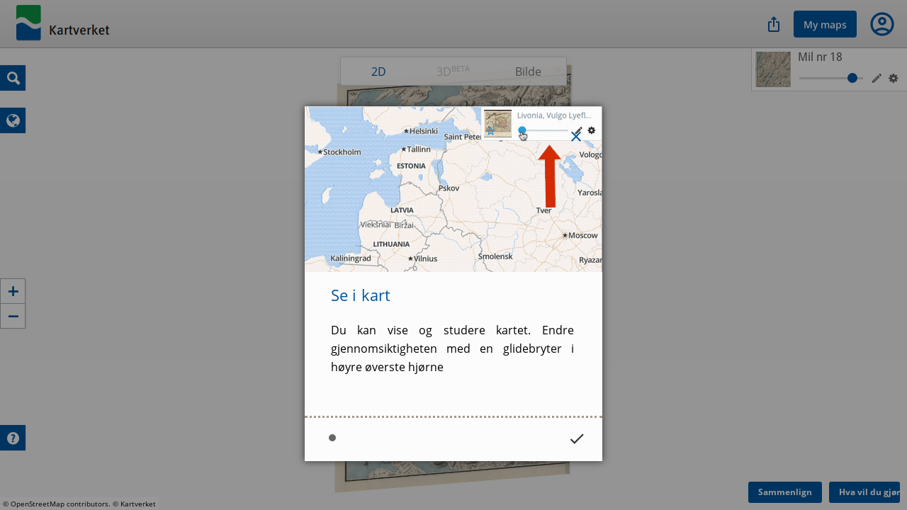

--- FILE ---
content_type: text/html; charset=utf-8
request_url: https://kartverket.oldmapsonline.org/maps/b8f269bb-faa1-5606-bcd1-83ce0b769038/view
body_size: 7601
content:
<!DOCTYPE html>
<html>

<head><script>(function(w,i,g){w[g]=w[g]||[];if(typeof w[g].push=='function')w[g].push(i)})
(window,'GTM-T6GHTWF','google_tags_first_party');</script><script>(function(w,d,s,l){w[l]=w[l]||[];(function(){w[l].push(arguments);})('set', 'developer_id.dYzg1YT', true);
		w[l].push({'gtm.start':new Date().getTime(),event:'gtm.js'});var f=d.getElementsByTagName(s)[0],
		j=d.createElement(s);j.async=true;j.src='/analytics/';
		f.parentNode.insertBefore(j,f);
		})(window,document,'script','dataLayer');</script>
  <meta charset="utf-8" />
  <meta name="viewport" content="width=device-width,initial-scale=1,maximum-scale=1,user-scalable=no">
  <meta name="author" content="Klokan Technologies GmbH (http://www.klokantech.com/)">
  <meta name="keywords" content="georeferencer, maps, scans, online, georeferencing">
  <meta name="description"
    content="Georeferencer is an online tool that assigns geographical location to any image." />
  <meta name="theme-color" content="#e68100">
  <meta name="google" value="notranslate">
  <meta property="og:title" content="Mil nr 18" />
  <meta property="og:image" content="https://thumbs.oldmapsonline.org/22/7bb02c12e78b4d2bb13dee0d34f94581.thumbnail-1000.webp?token=6n-bdJcAErub41zzBiquNnTmFFo6O-BLHG3ik4lTBR0&amp;expires=1769232568" />
  <title>Mil nr 18</title>
  
<link rel="stylesheet" href="/styles/visualize.css?customized=True&amp;t=1763037462" media="all" />

  
<script src="https://cdn.klokantech.com/openseadragon/v2.2.1/openseadragon.min.js"></script>
<script src="https://cdnjs.cloudflare.com/ajax/libs/proj4js/2.3.14/proj4.js"></script>
<script src="/static/omo/js/omore.js"></script>
<script src="/static/js/view.js?t=1768432724"></script>

  <script>
    (function (w, d, s, l, i) {
      w[l] = w[l] || []; w[l].push({
        'gtm.start':
          new Date().getTime(), event: 'gtm.js'
      }); var f = d.getElementsByTagName(s)[0],
        j = d.createElement(s), dl = l != 'dataLayer' ? '&l=' + l : ''; j.async = true; j.src =
          'https://www.googletagmanager.com/gtm.js?id=' + i + dl; f.parentNode.insertBefore(j, f);
    })(window, document, 'script', 'dataLayer', 'GTM-T6GHTWF');
  </script>
  <script>const baseUrlForIngest = "https://api.oldmapsonline.org/1.0";</script>
  <script src="/static/omo/js/gr4-react.min.js"></script>
  <link rel="icon" type="image/x-icon" href="/static/favicon.ico" />

  
    
      <link rel="canonical" href="https://www.oldmapsonline.org/maps/b8f269bb-faa1-5606-bcd1-83ce0b769038/" />
    
  

  

</head>

<body class="omo-view">
  <noscript><iframe src="https://www.googletagmanager.com/ns.html?id=GTM-T6GHTWF" height="0" width="0"
      style="display:none;visibility:hidden"></iframe></noscript>

  
  

  


<div id="navbar-top">
    <div class="nav-container">
        <div class="header3">
            <!--    <a class="title" href="/">-->
            <!--    <span class="icon">G</span>-->
            <!--    <span class="title-text">-->
            <!--      Georeferencer-->
            <!--    </span>-->
            <!--    </a>-->
            
            <div class="logo-frame">
              
                <a href="https://kartverket.oldmapsonline.org/start" id="logo" style="-webkit-user-select: none;">Old Maps Online</a>
              
            </div>
            

            <div class="nav mainnav">
                
<div class="navigation">
  <a href="/maps/b8f269bb-faa1-5606-bcd1-83ce0b769038/">Dette kartet</a>
  <a href="/maps/b8f269bb-faa1-5606-bcd1-83ce0b769038/georeference">Stedfest</a>
  <a href="/maps/b8f269bb-faa1-5606-bcd1-83ce0b769038/view" class="active">Se i kart</a>
  <a href="/maps/b8f269bb-faa1-5606-bcd1-83ce0b769038/transcribe">Transkriber</a>
  <a href="/maps/b8f269bb-faa1-5606-bcd1-83ce0b769038/compare">Sammenlign</a>
</div>

            </div>

            
            
            

            

            
<div class="toolbar3__right">
  
<div class="share-button-and-dialog" id="share-button-and-dialog-1"></div>
<script>
  var el = document.getElementById("share-button-and-dialog-1");
  omo4.renderShareButton({
    containerEl: el,
  });
</script>

  <a href="https://www.oldmapsonline.org/en/user/maps" class="toolbar3__maps">My maps</a>
  


<div class="user-menu" id="user-menu-1"></div>
<script>
  // Generate the link object
  var links = [
    
    { id: "organizations", links: [], prefix: ""},
    ,
    { id: "search", links: "https://www.oldmapsonline.org/", name: "OldMapsOnline Search", srcImg: "/static/omo/img/omo4-icon-192px.png" }
  ];


  var user = undefined;
  
  var user = null;
  
  var el = document.getElementById("user-menu-1");
  omo4.renderUserMenu({
    containerEl: el,
    linkFAQ: omo4.prefixWithLang("/help"),
    links: links,
    user: user,
    mainDomain: 'https://www.oldmapsonline.org'
  });
</script>

</div>



            <div class="nav float-right">

            </div>
            <div class="nav-mobile float-right">
                <!--                <div id="nav-mobile-btn">:</div>-->
                <div id="nav-mobile-nav">
                    
<div class="navigation">
  <a href="/maps/b8f269bb-faa1-5606-bcd1-83ce0b769038/">Dette kartet</a>
  <a href="/maps/b8f269bb-faa1-5606-bcd1-83ce0b769038/georeference">Stedfest</a>
  <a href="/maps/b8f269bb-faa1-5606-bcd1-83ce0b769038/view" class="active">Se i kart</a>
  <a href="/maps/b8f269bb-faa1-5606-bcd1-83ce0b769038/transcribe">Transkriber</a>
  <a href="/maps/b8f269bb-faa1-5606-bcd1-83ce0b769038/compare">Sammenlign</a>
</div>


                    
                </div>
            </div>

            <div class="navside">
                
                
            </div>
        </div>
    </div>
    <div class="divider-1"></div>
<!--    <div class="divider-2"></div>-->

    </div>



<script src="https://cdnjs.cloudflare.com/ajax/libs/clipboard.js/1.7.1/clipboard.min.js"></script>
<div class="permalinkSharer-popup popup-bg">
  <div class="popup center">
    <div class="permalinkSharer-close popup-close">X</div>
    <div class="popup-title">Del</div>
    <div class="popup-content">
      <div class="social">
        <div>
          <a data-href="https://www.facebook.com/sharer/sharer.php?u=%url%" data-size="645,353" title="Facebook">
<svg width="20" height="21" viewBox="0 0 20 21" fill="none" xmlns="http://www.w3.org/2000/svg">
  <g clip-path="url(#clip0_7116_79830)">
  <path d="M20 10.3398C20 15.3307 16.3383 19.4682 11.5583 20.219V13.2498H13.8825L14.325 10.3665H11.5583V8.49568C11.5583 7.70651 11.945 6.93818 13.1833 6.93818H14.4408V4.48318C14.4408 4.48318 13.2992 4.28818 12.2083 4.28818C9.93 4.28818 8.44167 5.66901 8.44167 8.16818V10.3657H5.90917V13.249H8.44167V20.2182C3.6625 19.4665 0 15.3298 0 10.3398C0 4.81734 4.4775 0.339844 10 0.339844C15.5225 0.339844 20 4.81651 20 10.3398Z" fill="#675C44"/>
  </g>
  <defs>
  <clipPath id="clip0_7116_79830">
  <rect width="20" height="20" fill="white" transform="translate(0 0.277344)"/>
  </clipPath>
  </defs>
</svg>
</a>
        </div>
        <div><a data-href="https://twitter.com/share?original_referer=%url%" data-size="450,257" title="Twitter">
<svg width="20" height="21" viewBox="0 0 20 21" fill="none" xmlns="http://www.w3.org/2000/svg">
  <g clip-path="url(#clip0_7116_79816)">
  <path d="M11.6468 8.74598L18.9321 0.277344H17.2057L10.8799 7.63054L5.82741 0.277344H0L7.6403 11.3967L0 20.2773H1.72649L8.40678 12.5121L13.7425 20.2773H19.5699L11.6464 8.74598H11.6468ZM9.28211 11.4946L8.50799 10.3874L2.34857 1.57702H5.00037L9.97108 8.68729L10.7452 9.79452L17.2066 19.0368H14.5548L9.28211 11.4951V11.4946Z" fill="#675C44"/>
  </g>
  <defs>
  <clipPath id="clip0_7116_79816">
  <rect width="20" height="20" fill="white" transform="translate(0 0.277344)"/>
  </clipPath>
  </defs>
</svg>
</a></div>
        <div><a data-href="https://www.instagram.com/oldmapsonline_org/" data-size="620,280" title="Instagram">
<svg width="20" height="21" viewBox="0 0 20 21" fill="none" xmlns="http://www.w3.org/2000/svg">
  <g clip-path="url(#clip0_7116_79824)">
  <path d="M10.0033 0.277344C5.82836 0.277344 4.60736 0.281651 4.37002 0.301339C3.51325 0.372557 2.98012 0.507454 2.39931 0.796631C1.9517 1.0189 1.59869 1.27654 1.25029 1.6377C0.615799 2.29635 0.231256 3.10666 0.0920511 4.06986C0.0243715 4.53747 0.00468288 4.63283 0.000683632 7.02131C-0.00085454 7.81746 0.000683632 8.86527 0.000683632 10.2707C0.000683632 14.4422 0.00529815 15.662 0.0252944 15.8989C0.0945121 16.7326 0.225257 17.2571 0.502128 17.8308C1.03126 18.9291 2.04184 19.7535 3.23238 20.0612C3.64461 20.1673 4.09991 20.2257 4.68442 20.2534C4.93206 20.2642 7.4562 20.2719 9.98188 20.2719C12.5076 20.2719 15.0332 20.2688 15.2747 20.2565C15.9515 20.2247 16.3445 20.1719 16.7791 20.0596C17.9773 19.7505 18.9694 18.9383 19.5093 17.8247C19.7808 17.2648 19.9185 16.7203 19.9808 15.9301C19.9943 15.7578 20 13.0111 20 10.2681C20 7.5246 19.9938 4.78296 19.9803 4.61068C19.9172 3.80776 19.7796 3.26786 19.4993 2.6972C19.2694 2.23005 19.014 1.8812 18.6433 1.52449C17.9818 0.892613 17.1727 0.50807 16.2086 0.369019C15.7414 0.301493 15.6484 0.281497 13.258 0.277344H10.0033Z" fill="#675C44"/>
  <path d="M10.0033 0.277344C5.82836 0.277344 4.60736 0.281651 4.37002 0.301339C3.51325 0.372557 2.98012 0.507454 2.39931 0.796631C1.9517 1.0189 1.59869 1.27654 1.25029 1.6377C0.615799 2.29635 0.231256 3.10666 0.0920511 4.06986C0.0243715 4.53747 0.00468288 4.63283 0.000683632 7.02131C-0.00085454 7.81746 0.000683632 8.86527 0.000683632 10.2707C0.000683632 14.4422 0.00529815 15.662 0.0252944 15.8989C0.0945121 16.7326 0.225257 17.2571 0.502128 17.8308C1.03126 18.9291 2.04184 19.7535 3.23238 20.0612C3.64461 20.1673 4.09991 20.2257 4.68442 20.2534C4.93206 20.2642 7.4562 20.2719 9.98188 20.2719C12.5076 20.2719 15.0332 20.2688 15.2747 20.2565C15.9515 20.2247 16.3445 20.1719 16.7791 20.0596C17.9773 19.7505 18.9694 18.9383 19.5093 17.8247C19.7808 17.2648 19.9185 16.7203 19.9808 15.9301C19.9943 15.7578 20 13.0111 20 10.2681C20 7.5246 19.9938 4.78296 19.9803 4.61068C19.9172 3.80776 19.7796 3.26786 19.4993 2.6972C19.2694 2.23005 19.014 1.8812 18.6433 1.52449C17.9818 0.892613 17.1727 0.50807 16.2086 0.369019C15.7414 0.301493 15.6484 0.281497 13.258 0.277344H10.0033Z" fill="#675C44"/>
  <path d="M10.001 2.89062C7.99587 2.89062 7.74422 2.89939 6.95668 2.93523C6.17067 2.97123 5.63416 3.09566 5.16471 3.27824C4.67911 3.46682 4.26718 3.71908 3.8568 4.12962C3.44611 4.54001 3.19385 4.95193 3.00465 5.43738C2.82161 5.90698 2.69702 6.44365 2.66164 7.22935C2.62642 8.01689 2.61719 8.26869 2.61719 10.2739C2.61719 12.279 2.62611 12.5299 2.66179 13.3174C2.69794 14.1034 2.82238 14.64 3.00481 15.1094C3.19354 15.595 3.4458 16.0069 3.85634 16.4173C4.26657 16.828 4.67849 17.0809 5.16379 17.2695C5.63354 17.452 6.17021 17.5765 6.95606 17.6125C7.74361 17.6483 7.9951 17.6571 10.0001 17.6571C12.0054 17.6571 12.2563 17.6483 13.0438 17.6125C13.8298 17.5765 14.367 17.452 14.8367 17.2695C15.3222 17.0809 15.7335 16.828 16.1437 16.4173C16.5544 16.0069 16.8067 15.595 16.9959 15.1096C17.1774 14.64 17.302 14.1033 17.3389 13.3176C17.3743 12.53 17.3835 12.279 17.3835 10.2739C17.3835 8.26869 17.3743 8.01705 17.3389 7.2295C17.302 6.4435 17.1774 5.90698 16.9959 5.43753C16.8067 4.95193 16.5544 4.54001 16.1437 4.12962C15.733 3.71893 15.3223 3.46667 14.8363 3.27824C14.3656 3.09566 13.8288 2.97123 13.0428 2.93523C12.2552 2.89939 12.0045 2.89062 9.99872 2.89062H10.001ZM9.33869 4.22114C9.53527 4.22084 9.75461 4.22114 10.001 4.22114C11.9724 4.22114 12.206 4.22822 12.9845 4.2636C13.7043 4.29651 14.095 4.4168 14.3553 4.51786C14.6998 4.65168 14.9455 4.81165 15.2037 5.07006C15.4622 5.32847 15.6221 5.57458 15.7563 5.91913C15.8573 6.17908 15.9778 6.56978 16.0105 7.28964C16.0459 8.06796 16.0536 8.30176 16.0536 10.2722C16.0536 12.2426 16.0459 12.4764 16.0105 13.2547C15.9776 13.9745 15.8573 14.3652 15.7563 14.6252C15.6224 14.9697 15.4622 15.2151 15.2037 15.4733C14.9453 15.7317 14.7 15.8917 14.3553 16.0255C14.0953 16.1271 13.7043 16.247 12.9845 16.28C12.2062 16.3153 11.9724 16.323 10.001 16.323C8.02955 16.323 7.79591 16.3153 7.01759 16.28C6.29773 16.2467 5.90703 16.1264 5.64662 16.0254C5.30207 15.8916 5.05596 15.7316 4.79755 15.4732C4.53913 15.2148 4.37916 14.9693 4.24504 14.6246C4.14398 14.3646 4.02354 13.9739 3.99078 13.2541C3.9554 12.4757 3.94832 12.2419 3.94832 10.2703C3.94832 8.29868 3.9554 8.06611 3.99078 7.2878C4.02369 6.56793 4.14398 6.17724 4.24504 5.91698C4.37886 5.57243 4.53913 5.32632 4.79755 5.06791C5.05596 4.80949 5.30207 4.64952 5.64662 4.5154C5.90688 4.41388 6.29773 4.2939 7.01759 4.26083C7.69869 4.23007 7.96264 4.22084 9.33869 4.2193V4.22114ZM13.9421 5.44707C13.453 5.44707 13.0561 5.84345 13.0561 6.33275C13.0561 6.82189 13.453 7.21873 13.9421 7.21873C14.4313 7.21873 14.8281 6.82189 14.8281 6.33275C14.8281 5.84361 14.4313 5.44676 13.9421 5.44676V5.44707ZM10.001 6.48226C7.90712 6.48226 6.20943 8.17994 6.20943 10.2739C6.20943 12.3678 7.90712 14.0647 10.001 14.0647C12.0949 14.0647 13.792 12.3678 13.792 10.2739C13.792 8.17994 12.0949 6.48226 10.001 6.48226ZM10.001 7.81278C11.3602 7.81278 12.4621 8.91457 12.4621 10.2739C12.4621 11.633 11.3602 12.7349 10.001 12.7349C8.64175 12.7349 7.53995 11.633 7.53995 10.2739C7.53995 8.91457 8.64175 7.81278 10.001 7.81278Z" fill="white"/>
  </g>
  <defs>
  <clipPath id="clip0_7116_79824">
  <rect width="20.0006" height="20" fill="white" transform="translate(0 0.277344)"/>
  </clipPath>
  </defs>
</svg>
</a></div>
      </div>
      <input type="text" class="permalinkSharer-input" readonly value="" />
      <!--
      --><a href="#" class="permalinkSharer-input-copy" data-clipboard-target=".permalinkSharer-input"
        onclick="return false;" title="Kopier til utklippstavlen">l</a>
    </div>
    <div class="popup-content spinner pady-3">
      Lager lenke...
    </div>
    <div class="popup-content signin pady-3">
      Du må logge inn for å lage lenke.
    </div>
  </div>
</div>
<div class="container fullscreen">
  <div id="submodeSwitcher">
    <a href="#" id="switch2D" class="active">
      <span>2D</span>
    </a>
    <a href="#" id="switch3D"
        data-msg-no3d="Det er ikke mulig å vise kartet i 3D fordi nettleseren din ikke støtter WebGL."
        data-msg-nouser="Du må logge på for å se kartet i 3D."
        data-msg-nowmts="Kartet er ennå ikke behandlet og er ikke klart til å vises i 3D. Kom tilbake senere."
    >
      <span>3D<sup>BETA</sup></span>
    </a>
    <a href="#" id="switchImage">
      <span>Bilde</span>
    </a>
  </div>
  <div id="layerList"><!--
-->
  <div id="layerList-item-template" class="layerList-item">
    <div class="layerList-item-info">
      <img />
      <div class="layerList-item-star star" title="Legg til/fjern fra favoritter"></div>
      <a class="layerList-item-name"></a>
      <a href="#" class="layerList-item-remover">X</a>
      <div class="layerList-item-slider inOverlay" title="Endre gjennomsiktighet"></div>
      <a href="#" class="layerList-item-edit inOverlay" target="_blank"  title="Rediger stedfesting">&#x59;</a>
      <div class="layerList-item-props inOverlay" title="Visning">P</div>
    </div>
    <div class="layerList-item-props-wrap inOverlay">
      <div class="layerList-item-clip">
        Kartkant
        <div>
          <span class="option layerList-item-clip-off"><span class="icon"> </span>Synlig</span>
          <span class="option layerList-item-clip-on active"><span class="icon"> </span>Clipped with
            cutline</span>
        </div>
      </div>
      Transformasjon
      <div class="layerList-item-trans">
        <span class="option" data-value="norotation">
          <span class="icon">&#xe802;</span> Skalert</span>
        <span class="option" data-value="noskew">
          <span class="icon">&#x73;</span> Likhet</span>
        <span class="option" data-value="affine">
          <span class="icon">p</span> Affin</span>
        <span class="option" data-value="polynomial">
          <span class="icon">q</span> Polynom</span>
        <span class="option" data-value="tps">
          <span class="icon">&#x74;</span> TPS</span>
      </div>
    </div>
    <div class="layerList-item-dragger" title="Dra for å endre rekkefølge"></div>
  </div><!--
-->
</div>
<div id="layerList-notrans-msg" style="display:none" data-title="Du må stedfeste dette kartet først">
  
  Please use the <a href="#georeference" target="_blank">Georeference</a> tool first and assign at least 2 valid control
  points.<br />
  Once it is done you can enjoy here the visualization of the map.
  
</div>

<style>
  .layerList-item:last-child:after,
  #layerList:empty:after {
    content:'Åpne sidefelt for å legge til kart' !important;
  }

  body.sidebar-opened .layerList-item:last-child:after,
  body.sidebar-opened #layerList:empty:after {
    content:'Legg til kart her' !important;
  }
</style>
  <div id="customMaps" class="map-layerswitcher">
  <div id="customMaps-thumbs"></div>
  <div id="customMaps-addform" class="map-layerswitcher-addform">
    <h3>Legg til karttjeneste</h3>

    <input type="text" id="customMaps-input" class="inline" placeholder="Skriv inn url...">
    Velg:
    <select id="customMaps-type">
      <option value="tilejson">TileJSON</option>
      <option value="wms">WMS</option>
      <option value="zxy">ZXY</option>
    </select>
    <input type="button" id="customMaps-addbtn" class="btn" value="Legg til" />
  </div>
</div>
  <div id="mode-wmts-customMaps" class="map-layerswitcher">
    <div id="mode-wmts-customMaps-thumbs"></div>
    <div id="mode-wmts-customMaps-addform" class="map-layerswitcher-addform">
      <h3>Legg til karttjeneste</h3>

      <input type="text" id="mode-wmts-customMaps-input" class="inline" placeholder="Skriv inn url...">
      Velg:
      <select id="mode-wmts-customMaps-type">
        <option value="tilejson">TileJSON</option>
        <option value="zxy">ZXY</option>
      </select>
      <input type="button" id="mode-wmts-customMaps-addbtn" class="btn" value="Legg til" />
    </div>
  </div>
  <div id="main">
    <div class="map-controls top-left">
      <form id="geocoderForm">
        <input type="text" id="geocoder" placeholder="Søk..." />
      </form>
      <a href="#" id="geo-search" class="primary" title="Søk">Q</a>
    </div>
    <div id="mode">
      <div id="mode-2d">
        <div id="mode-2d-map" class="map-map"></div>
        <div class="map-controls left">
          <a href="#" id="mode-2d-plus">+</a>
          <a href="#" id="mode-2d-minus">-</a>
        </div>
        <div class="map-controls top-left mary-6">
          <script>
var CUSTOM_MAPS_DEFAULTS = {"2d": ["osm", "zxy:http://opencache.statkart.no/gatekeeper/gk/gk.open_nib_web_mercator_wmts_v2?SERVICE=WMTS\u0026REQUEST=GetTile\u0026VERSION=1.0.0\u0026LAYER=Nibcache_web_mercator_v2\u0026STYLE=default\u0026FORMAT=image/jpgpng\u0026TILEMATRIXSET=GoogleMapsCompatible\u0026TILEMATRIX={z}\u0026TILEROW={y}\u0026TILECOL={x}", "zxy:https://cache.kartverket.no/v1/wmts/1.0.0/sjokartraster/default/webmercator/{z}/{y}/{x}.png", "zxy:https://cache.kartverket.no/v1/wmts/1.0.0/toporaster/default/webmercator/{z}/{y}/{x}.png", "zxy:https://cache.kartverket.no/v1/wmts/1.0.0/topograatone/default/webmercator/{z}/{y}/{x}.png", "zxy:https://cache.kartverket.no/v1/wmts/1.0.0/topo/default/webmercator/{z}/{y}/{x}.png"], "3d": ["osm", "tilejson:https://api.mapbox.com/v4/mapbox.satellite.json?access_token=pk.eyJ1IjoiZGF2aWRydW1zZXkiLCJhIjoiY2l5dWU5dDUwMDA0NTMzbzV3NzdqdXVmdyJ9.1l7jZUmg0aLCkJ8pvLwhwQ\u0026secure"]} ||
{
  '2d': [
    'tilejson:https://api.maptiler.com/maps/streets/256/tiles.json?key=2TngzSH50uQa6dhrAZ6r|autoscale',
    'osm',
    'gmaps:roadmap|AIzaSyDpoU9NXc34V2KAdHAy_guRc1ZR98DknGs',
    'gmaps:hybrid|AIzaSyDpoU9NXc34V2KAdHAy_guRc1ZR98DknGs',
    'gmaps:terrain|AIzaSyDpoU9NXc34V2KAdHAy_guRc1ZR98DknGs'
  ],
  '3d': [
    'tilejson:https://api.maptiler.com/maps/streets/256/tiles.json?key=2TngzSH50uQa6dhrAZ6r',
    'tilejson:https://api.maptiler.com/maps/hybrid/256/tiles.json?key=2TngzSH50uQa6dhrAZ6r',
    'osm'
  ]
};
</script>
<a id="customMaps-control" href="#" class="mapType primary inSBS inOverlay"
   title="Endre bakgrunnskart"
>r</a>
        </div>
      </div>
      <div id="mode-wmts">
        <div id="mode-wmts-map" class="map-map"></div>
        <div class="map-controls left">
          <a href="#" id="mode-wmts-plus">+</a>
          <a href="#" id="mode-wmts-minus">-</a>
        </div>
        <div class="map-controls top-left mary-6">
          <a id="mode-wmts-customMaps-control" href="#" class="mapType primary inSBS inOverlay"
             title="Endre bakgrunnskart"
             >r</a>
        </div>
      </div>
      <div id="mode-image">
        <div id="mode-image-map" class="map-map"></div>
        <div class="map-controls left">
          <a href="#" id="mode-image-plus">+</a>
          <a href="#" id="mode-image-minus">-</a>
        </div>
      </div>
    </div>
    <div class="map-controls bottom-left mary-6">
      <div id="advancedHelpShower" class="show-helper primary">
        <div class="content" title="Vis hjelp">?</div>
      </div>
    </div>
  </div>
  <a class="btn i18n-link" data-href="/maps/b8f269bb-faa1-5606-bcd1-83ce0b769038/compare" target="_blank" id="compare-btn" data-default-domain="www">Sammenlign</a>
  <a id="whatNext-btn" class="btn" href="#">Hva vil du gjøre nå?</a>

  <div id="whatNext-popup" style="display:none" class="center" data-title="Hva vil du gjøre nå?">
    <div class="">
      Du kan eksportere, bygge inn kartet eller tegne! For å bruke disse funksjonene, vennligst
    <p class="padt-2">
    
    <a class="btn i18n-link" data-href="/auth/signup?next=https://kartverket.oldmapsonline.org/maps/b8f269bb-faa1-5606-bcd1-83ce0b769038/view" data-default-domain="www">Logg inn</a>
    
    </p>
  </div>

  <!-- BODY SELECTION DIALOG -->
  <div style="display:none">
    <div id="bodySelector-template" class="bodySelector">
      <div class="bodySelector-note"><h3>Velg hvilken del av kartet du ønsker å se</h3></div>
    </div>
  </div>
  <!-- BODY SELECTION DIALOG -->

  <div class="tour-card-template" data-group="view">
    <img class="tour-image" data-src="/static/img/production/view/1.gif" />
    <h2>Se i kart</h2>
    <p>Du kan vise og studere kartet. Endre gjennomsiktigheten med en glidebryter i høyre øverste hjørne</p>
  </div>
</div>
<script type="text/javascript">
new View(
      null,
      "/api/v1/maps/",
      "/api/v1/georeferences/",
      "/api/v1/maps/b8f269bb-faa1-5606-bcd1-83ce0b769038",
      "2261d962-7d3e-5380-9d4e-60c9d8e9cd7b",
      
        null
      
);
</script>



<script defer src="https://static.cloudflareinsights.com/beacon.min.js/vcd15cbe7772f49c399c6a5babf22c1241717689176015" integrity="sha512-ZpsOmlRQV6y907TI0dKBHq9Md29nnaEIPlkf84rnaERnq6zvWvPUqr2ft8M1aS28oN72PdrCzSjY4U6VaAw1EQ==" data-cf-beacon='{"version":"2024.11.0","token":"3fa3284d43b2444ea0ee9531339ac09e","server_timing":{"name":{"cfCacheStatus":true,"cfEdge":true,"cfExtPri":true,"cfL4":true,"cfOrigin":true,"cfSpeedBrain":true},"location_startswith":null}}' crossorigin="anonymous"></script>
</body>

<!--<div id="omo4-auth-container" style="display: none;"></div>-->
<!--<script src="/static/js/gr-omo4-auth.min.js"></script>-->
<!--<script>-->
<!--  omo4.render(document.getElementById("omo4-auth-container"));-->
<!--</script>-->

</html>